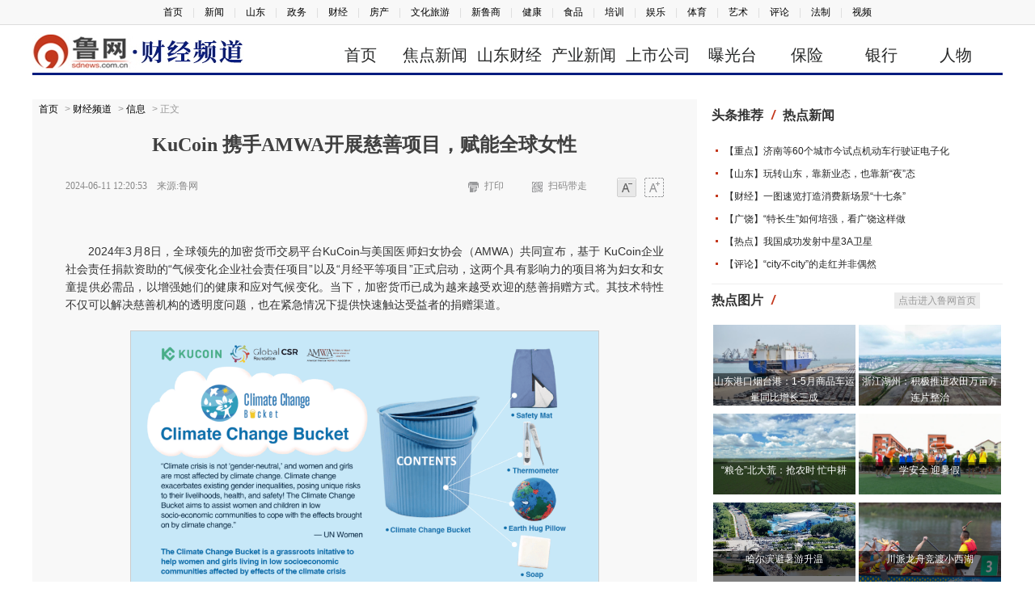

--- FILE ---
content_type: text/html; charset=utf-8
request_url: http://f.sdnews.com.cn/xx/202406/t20240611_4398571.htm
body_size: 2728
content:
<!DOCTYPE html>
<html>
<head>
<meta http-equiv="Content-Type" content="text/html; charset=utf-8" />
<meta name="viewport" content="width=device-width, initial-scale=1.0, minimum-scale=1.0, maximum-scale=1.0, user-scalabel=no">
<meta name="apple-mobile-web-app-capable" content="yes">
<meta name="apple-mobile-web-app-status-bar-style" content="black">
<title>KuCoin 携手AMWA开展慈善项目，赋能全球女性  - 鲁网财经频道</title>
<meta name="keywords" content="财经,山东,金融,房产">
<meta name="description" content="2024年3月8日，全球领先的加密货币交易平台KuCoin与美国医师妇女协会（AMWA）共同宣布，基于 KuCoin企业社会责任捐款资助的“气候变化企业社会责任项目”以及“月经平等项目”正式启动，这两">
<link href="//skins.sdnews.com.cn/public/css/main.css?20211023113" rel="stylesheet" type="text/css" />
<link href="//skins.sdnews.com.cn/public/css/main_73.css?20211091" rel="stylesheet" type="text/css" />
<script src="//skins.sdnews.com.cn/public/js/jquery.min.js?2021" type="text/javascript"></script>
</head>

<body class="w12">
<div class="TopNav">
  <script src="//skins.sdnews.com.cn/public/js/topnav.js" type="text/javascript"></script>
</div>
 <script src="//skins.sdnews.com.cn/public/js/head.js?2021" type="text/javascript"></script>
<div class="bk10"></div>


<div class="main">
  <div class="main10 w">
  <div class="endContent">
    <div class="lujing">
  	<a href="//www.sdnews.com.cn">首页</a> &gt; <a href="/" target="_blank" title="财经频道">财经频道</a> &gt; <a href="http://f.sdnews.com.cn/xx/">信息</a> > 正文
	</div>
	<h1>KuCoin 携手AMWA开展慈善项目，赋能全球女性 </h1>
	<div class="bb info">
		<span>2024-06-11 12:20:53　来源:鲁网</span>
			<a href="#" id="fontX" class="1">大字体</a>
			<a href="#" id="fontM" class="0">小字体</a>
			<a href="#" id="saoma">扫码带走<div id="output"></div></a>
			<a href="javascript:window.print();" id="print">打印</a>
	</div>
      
	<div id="endText"><p style="margin-bottom: 20px; line-height:1.6; font-family: Arial, Microsoft YaHei, sans-serif, Helvetica;">  2024年3月8日，全球领先的加密货币交易平台KuCoin与美国医师妇女协会（AMWA）共同宣布，基于 KuCoin企业社会责任捐款资助的“气候变化企业社会责任项目”以及“月经平等项目”正式启动，这两个具有影响力的项目将为妇女和女童提供必需品，以增强她们的健康和应对气候变化。当下，加密货币已成为越来越受欢迎的慈善捐赠方式。其技术特性不仅可以解决慈善机构的透明度问题，也在紧急情况下提供快速触达受益者的捐赠渠道。</p><p style="margin-bottom: 20px; line-height:1.6; font-family: Arial, Microsoft YaHei, sans-serif, Helvetica;"><img src="//pic01.sdnews.com.cn/img/2024/06/11/Y2LOAh-20240611122041-8BkP6G-.png" class="fr-fic fr-dib"></p><p style="margin-bottom: 20px; line-height:1.6; font-family: Arial, Microsoft YaHei, sans-serif, Helvetica;">  图：气候变化企业社会责任项目－气候变化桶</p><p style="margin-bottom: 20px; line-height:1.6; font-family: Arial, Microsoft YaHei, sans-serif, Helvetica;">  KuCoin资助的气候变化企业社会责任项目，引入了气候变化桶（CCB），专为全球气候变化影响下的女性和女孩提供帮助。1900个气候变化桶将分发到不同地区，为受气候变化影响的社区提供必要的支持。其中，1250个气候变化桶将分配给巴哈马联邦，650个将送往非洲的圣犹达医院和研究所，以增强这些地区的气候适应能力和恢复力。</p><p style="margin-bottom: 20px; line-height:1.6; font-family: Arial, Microsoft YaHei, sans-serif, Helvetica;">  月经平等项目则致力于通过可持续的月经卫生解决方案，为社会弱势女孩和女性赋能。该项目将向三个组织分配1000套可重复使用的月经卫生包，每套包含10片卫生巾和2个月经杯。特别是其中500套将支持苏里南的女性和女孩月经公平项目，另外500套将分别送往圣犹达儿童研究所以及纽约和加利福尼亚的家庭暴力庇护所。</p><p style="margin-bottom: 20px; line-height:1.6; font-family: Arial, Microsoft YaHei, sans-serif, Helvetica;">  KuCoin旨在通过关注妇女和女童的健康和福祉，解决这些群体在全球面临的一些最紧迫的挑战。KuCoin 的目标不仅仅是提供资金捐助，而是通过在这些重要领域的持续支持和参与，促进产生可持续的影响，为实现2030年联合国可持续发展目标贡献力量。</p><p style="margin-bottom: 20px; line-height:1.6; font-family: Arial, Microsoft YaHei, sans-serif, Helvetica;">  KuCoin一直致力于利用金融科技直接造福于全球弱势地区，为社会带来正向价值。此次两大项目不仅展示了企业的价值观，更突显了其在全球范围内改善女性生活质量、促进性别平等和应对气候变化方面的坚定承诺。KuCoin独具创新性的企业社会责任实践，不仅为加密货币行业树立了标杆，更为全社会参与慈善公益事业提供了崭新视角。</p>	<div class="cc zrbj">责任编辑：吴太峰</div>
	</div>
  
  <div class="cc fx"><script src="//skins.sdnews.com.cn/public/js/share.js" type="text/javascript"></script></div>
   <div class="cc keys">
            	<div class="c">
                	<font>新闻关键词：</font><span class="keyword"></span>
            	</div>
<ul class="list">
    
    
   
</ul>
	     </div>
        <div class="cc jrtj">
	        <script src="//skins.sdnews.com.cn/public/js/jrtj.js" type="text/javascript"></script>
	     </div>
 </div>

<div class="main5_y">
	<script src="//skins.sdnews.com.cn/public/js/right.js?2021" type="text/javascript"></script>
 </div>
 </div>
</div>
<script>
var docurl = document.URL;
var doctitle = "KuCoin 携手AMWA开展慈善项目，赋能全球女性  - 鲁网";
var docthumb = "https://skins.sdnews.com.cn/2018/lypd/images/lwlogo.jpg";
var doccon = "2024年3月8日，全球领先的加密货币交易平台KuCoin与美国医师妇女协会（AMWA）共同宣布，基于 KuCoin企业社会责任捐款资助的“气候变化企业社会责任项目”以及“月经平等项目”正式启动，这两";
if(docthumb=="")
	docthumb = "https://skins.sdnews.com.cn/2018/lypd/images/lwlogo.jpg"
</script>
<script src="//skins.sdnews.com.cn/public/js/footer.js" type="text/javascript"></script>
</body>
</html>

--- FILE ---
content_type: text/html; charset=utf-8
request_url: http://mp.sdnews.com.cn/api/count/4398571?_=1768762448960
body_size: 69
content:
//$('#hits').html('');

--- FILE ---
content_type: text/css
request_url: http://skins.sdnews.com.cn/public/css/main_73.css?20211091
body_size: 216
content:
.headtop{border-bottom: 3px solid #061c7f;}
.keys, .jrtj{border-top: 3px solid #061c7f;}
.turnPage span{background-color: #061c7f;}
.nav a:hover{background:#061c7f;}
.nav a.on{ background:#061c7f; }

.title .l{background:#061c7f;}
.cat .title .l{background:#061c7f;}
.title .b{background:#061c7f;}
.jd ul li h4 a,.pic p a{color:#061c7f;}
.nav a{padding:0 6px;}

--- FILE ---
content_type: application/javascript; charset=utf-8
request_url: http://skins.sdnews.com.cn/public/js/topnav.js
body_size: 635
content:
document.write('<p><a href="http://www.sdnews.com.cn/" target=_blank>首页</a><span>　|　</span><a href="http://news.sdnews.com.cn/" target=_blank>新闻</a><span>　|　</span><a href="http://sd.sdnews.com.cn/" target=_blank>山东</a><span>　|　</span><a href="http://gov.sdnews.com.cn/" target=_blank>政务</a><span>　|　</span><a href="http://f.sdnews.com.cn/" target=_blank>财经</a><span>　|　</span><a href="http://f.sdnews.com.cn/fc/" target=_blank>房产</a><span>　|　</span><a href="http://t.sdnews.com.cn/" target=_blank>文化旅游</a><span>　|　</span><a href="http://lushang.sdnews.com.cn/" target=_blank>新鲁商</a><span>　|　</span><a href="http://ws.sdnews.com.cn/" target=_blank>健康</a><span>　|　</span><a href="http://shipin.sdnews.com.cn/" target=_blank>食品</a><span>　|　</span><a href="http://www.sdnews.com.cn/edu/" target=_blank>培训</a><span>　|　</span><a href="http://ent.sdnews.com.cn/" target=_blank>娱乐</a><span>　|　</span><a href="http://sports.sdnews.com.cn/" target=_blank>体育</a><span>　|　</span><a href="http://yishu.sdnews.com.cn/" target=_blank>艺术</a><span>　|　</span><a href="http://pinglun.sdnews.com.cn/" target=_blank>评论</a><span>　|　</span><a href="http://fazhi.sdnews.com.cn/" target=_blank>法制</a><span>　|　</span><a href="http://video.sdnews.com.cn/" target=_blank>视频</a></p>');
document.write('<div id=bk style=display:none;></div>');
document.write('<p id=aaa style="display:none;"><a href="http://qingdao.sdnews.com.cn/m/">青岛</a><span>　|　</span><a href="http://yantai.sdnews.com.cn/m/">烟台</a><span>　|　</span><a href="http://weifang.sdnews.com.cn/m/">潍坊</a><span>　|　</span><a href="http://taian.sdnews.com.cn/m/">泰安</a><span>　|　</span><a href="http://linyi.sdnews.com.cn/m/">临沂</a><span>　|　</span><a href="http://liaocheng.sdnews.com.cn/m/">聊城</a><span>　|　</span><a href="http://heze.sdnews.com.cn/m/">菏泽</a><span>　|　</span><a href="http://jining.sdnews.com.cn/m/">济宁</a><span>　|　</span><a href="http://zaozhuang.sdnews.com.cn/m/">枣庄</a><span>　|　</span><a href="http://zibo.sdnews.com.cn/m/">淄博</a><span>　|　</span><a href="http://dezhou.sdnews.com.cn/m/">德州</a><span>　|　</span><a href="http://binzhou.sdnews.com.cn/m/">滨州</a><span>　|　</span><a href="http://dongying.sdnews.com.cn/m/">东营</a><span>　|　</span><a href="http://laiwu.sdnews.com.cn/m/">莱芜</a><span>　|　</span><a href="http://rizhao.sdnews.com.cn/m/">日照</a></p>');